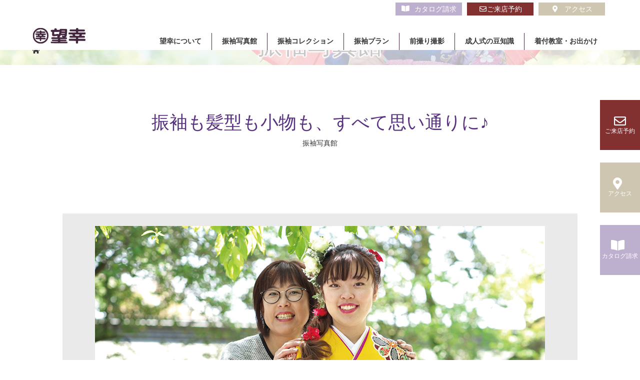

--- FILE ---
content_type: text/html; charset=UTF-8
request_url: https://mochikou.com/gallery/gallery-3703/
body_size: 12566
content:
<!DOCTYPE html>
<html class="pc" lang="ja">
<head>
<meta charset="UTF-8">
<meta name="description" content="静岡県富士宮市の振袖・着物専門店「望幸」です。成人式の振袖、振袖レンタル、ママ振袖など振袖のご準備から前撮り、成人式当日、そしてアフターフォローまでお嬢様、ご家族様のサポートをさせていただきます。">
<meta name="viewport" content="width=device-width">
<title>振袖も髪型も小物も、すべて思い通りに♪ | 静岡県富士宮市の振袖・着物専門店｜望幸</title>
<!--[if lt IE 9]>
<script src="https://mochikou.com/wp/wp-content/themes/story_tcd041/js/html5.js"></script>
<![endif]-->
<link rel="shortcut icon" href="http://mochikou.com/wp/wp-content/uploads/tcd-w/favicon2.ico">
<meta name='robots' content='max-image-preview:large' />
	<style>img:is([sizes="auto" i], [sizes^="auto," i]) { contain-intrinsic-size: 3000px 1500px }</style>
	
<!-- Google Tag Manager for WordPress by gtm4wp.com -->
<script data-cfasync="false" data-pagespeed-no-defer>
	var gtm4wp_datalayer_name = "dataLayer";
	var dataLayer = dataLayer || [];
</script>
<!-- End Google Tag Manager for WordPress by gtm4wp.com --><script type="text/javascript">
/* <![CDATA[ */
window._wpemojiSettings = {"baseUrl":"https:\/\/s.w.org\/images\/core\/emoji\/16.0.1\/72x72\/","ext":".png","svgUrl":"https:\/\/s.w.org\/images\/core\/emoji\/16.0.1\/svg\/","svgExt":".svg","source":{"concatemoji":"https:\/\/mochikou.com\/wp\/wp-includes\/js\/wp-emoji-release.min.js?ver=6.8.3"}};
/*! This file is auto-generated */
!function(s,n){var o,i,e;function c(e){try{var t={supportTests:e,timestamp:(new Date).valueOf()};sessionStorage.setItem(o,JSON.stringify(t))}catch(e){}}function p(e,t,n){e.clearRect(0,0,e.canvas.width,e.canvas.height),e.fillText(t,0,0);var t=new Uint32Array(e.getImageData(0,0,e.canvas.width,e.canvas.height).data),a=(e.clearRect(0,0,e.canvas.width,e.canvas.height),e.fillText(n,0,0),new Uint32Array(e.getImageData(0,0,e.canvas.width,e.canvas.height).data));return t.every(function(e,t){return e===a[t]})}function u(e,t){e.clearRect(0,0,e.canvas.width,e.canvas.height),e.fillText(t,0,0);for(var n=e.getImageData(16,16,1,1),a=0;a<n.data.length;a++)if(0!==n.data[a])return!1;return!0}function f(e,t,n,a){switch(t){case"flag":return n(e,"\ud83c\udff3\ufe0f\u200d\u26a7\ufe0f","\ud83c\udff3\ufe0f\u200b\u26a7\ufe0f")?!1:!n(e,"\ud83c\udde8\ud83c\uddf6","\ud83c\udde8\u200b\ud83c\uddf6")&&!n(e,"\ud83c\udff4\udb40\udc67\udb40\udc62\udb40\udc65\udb40\udc6e\udb40\udc67\udb40\udc7f","\ud83c\udff4\u200b\udb40\udc67\u200b\udb40\udc62\u200b\udb40\udc65\u200b\udb40\udc6e\u200b\udb40\udc67\u200b\udb40\udc7f");case"emoji":return!a(e,"\ud83e\udedf")}return!1}function g(e,t,n,a){var r="undefined"!=typeof WorkerGlobalScope&&self instanceof WorkerGlobalScope?new OffscreenCanvas(300,150):s.createElement("canvas"),o=r.getContext("2d",{willReadFrequently:!0}),i=(o.textBaseline="top",o.font="600 32px Arial",{});return e.forEach(function(e){i[e]=t(o,e,n,a)}),i}function t(e){var t=s.createElement("script");t.src=e,t.defer=!0,s.head.appendChild(t)}"undefined"!=typeof Promise&&(o="wpEmojiSettingsSupports",i=["flag","emoji"],n.supports={everything:!0,everythingExceptFlag:!0},e=new Promise(function(e){s.addEventListener("DOMContentLoaded",e,{once:!0})}),new Promise(function(t){var n=function(){try{var e=JSON.parse(sessionStorage.getItem(o));if("object"==typeof e&&"number"==typeof e.timestamp&&(new Date).valueOf()<e.timestamp+604800&&"object"==typeof e.supportTests)return e.supportTests}catch(e){}return null}();if(!n){if("undefined"!=typeof Worker&&"undefined"!=typeof OffscreenCanvas&&"undefined"!=typeof URL&&URL.createObjectURL&&"undefined"!=typeof Blob)try{var e="postMessage("+g.toString()+"("+[JSON.stringify(i),f.toString(),p.toString(),u.toString()].join(",")+"));",a=new Blob([e],{type:"text/javascript"}),r=new Worker(URL.createObjectURL(a),{name:"wpTestEmojiSupports"});return void(r.onmessage=function(e){c(n=e.data),r.terminate(),t(n)})}catch(e){}c(n=g(i,f,p,u))}t(n)}).then(function(e){for(var t in e)n.supports[t]=e[t],n.supports.everything=n.supports.everything&&n.supports[t],"flag"!==t&&(n.supports.everythingExceptFlag=n.supports.everythingExceptFlag&&n.supports[t]);n.supports.everythingExceptFlag=n.supports.everythingExceptFlag&&!n.supports.flag,n.DOMReady=!1,n.readyCallback=function(){n.DOMReady=!0}}).then(function(){return e}).then(function(){var e;n.supports.everything||(n.readyCallback(),(e=n.source||{}).concatemoji?t(e.concatemoji):e.wpemoji&&e.twemoji&&(t(e.twemoji),t(e.wpemoji)))}))}((window,document),window._wpemojiSettings);
/* ]]> */
</script>
<style id='wp-emoji-styles-inline-css' type='text/css'>

	img.wp-smiley, img.emoji {
		display: inline !important;
		border: none !important;
		box-shadow: none !important;
		height: 1em !important;
		width: 1em !important;
		margin: 0 0.07em !important;
		vertical-align: -0.1em !important;
		background: none !important;
		padding: 0 !important;
	}
</style>
<link rel='stylesheet' id='wp-block-library-css' href='https://mochikou.com/wp/wp-includes/css/dist/block-library/style.min.css?ver=6.8.3' type='text/css' media='all' />
<style id='classic-theme-styles-inline-css' type='text/css'>
/*! This file is auto-generated */
.wp-block-button__link{color:#fff;background-color:#32373c;border-radius:9999px;box-shadow:none;text-decoration:none;padding:calc(.667em + 2px) calc(1.333em + 2px);font-size:1.125em}.wp-block-file__button{background:#32373c;color:#fff;text-decoration:none}
</style>
<style id='global-styles-inline-css' type='text/css'>
:root{--wp--preset--aspect-ratio--square: 1;--wp--preset--aspect-ratio--4-3: 4/3;--wp--preset--aspect-ratio--3-4: 3/4;--wp--preset--aspect-ratio--3-2: 3/2;--wp--preset--aspect-ratio--2-3: 2/3;--wp--preset--aspect-ratio--16-9: 16/9;--wp--preset--aspect-ratio--9-16: 9/16;--wp--preset--color--black: #000000;--wp--preset--color--cyan-bluish-gray: #abb8c3;--wp--preset--color--white: #ffffff;--wp--preset--color--pale-pink: #f78da7;--wp--preset--color--vivid-red: #cf2e2e;--wp--preset--color--luminous-vivid-orange: #ff6900;--wp--preset--color--luminous-vivid-amber: #fcb900;--wp--preset--color--light-green-cyan: #7bdcb5;--wp--preset--color--vivid-green-cyan: #00d084;--wp--preset--color--pale-cyan-blue: #8ed1fc;--wp--preset--color--vivid-cyan-blue: #0693e3;--wp--preset--color--vivid-purple: #9b51e0;--wp--preset--gradient--vivid-cyan-blue-to-vivid-purple: linear-gradient(135deg,rgba(6,147,227,1) 0%,rgb(155,81,224) 100%);--wp--preset--gradient--light-green-cyan-to-vivid-green-cyan: linear-gradient(135deg,rgb(122,220,180) 0%,rgb(0,208,130) 100%);--wp--preset--gradient--luminous-vivid-amber-to-luminous-vivid-orange: linear-gradient(135deg,rgba(252,185,0,1) 0%,rgba(255,105,0,1) 100%);--wp--preset--gradient--luminous-vivid-orange-to-vivid-red: linear-gradient(135deg,rgba(255,105,0,1) 0%,rgb(207,46,46) 100%);--wp--preset--gradient--very-light-gray-to-cyan-bluish-gray: linear-gradient(135deg,rgb(238,238,238) 0%,rgb(169,184,195) 100%);--wp--preset--gradient--cool-to-warm-spectrum: linear-gradient(135deg,rgb(74,234,220) 0%,rgb(151,120,209) 20%,rgb(207,42,186) 40%,rgb(238,44,130) 60%,rgb(251,105,98) 80%,rgb(254,248,76) 100%);--wp--preset--gradient--blush-light-purple: linear-gradient(135deg,rgb(255,206,236) 0%,rgb(152,150,240) 100%);--wp--preset--gradient--blush-bordeaux: linear-gradient(135deg,rgb(254,205,165) 0%,rgb(254,45,45) 50%,rgb(107,0,62) 100%);--wp--preset--gradient--luminous-dusk: linear-gradient(135deg,rgb(255,203,112) 0%,rgb(199,81,192) 50%,rgb(65,88,208) 100%);--wp--preset--gradient--pale-ocean: linear-gradient(135deg,rgb(255,245,203) 0%,rgb(182,227,212) 50%,rgb(51,167,181) 100%);--wp--preset--gradient--electric-grass: linear-gradient(135deg,rgb(202,248,128) 0%,rgb(113,206,126) 100%);--wp--preset--gradient--midnight: linear-gradient(135deg,rgb(2,3,129) 0%,rgb(40,116,252) 100%);--wp--preset--font-size--small: 13px;--wp--preset--font-size--medium: 20px;--wp--preset--font-size--large: 36px;--wp--preset--font-size--x-large: 42px;--wp--preset--spacing--20: 0.44rem;--wp--preset--spacing--30: 0.67rem;--wp--preset--spacing--40: 1rem;--wp--preset--spacing--50: 1.5rem;--wp--preset--spacing--60: 2.25rem;--wp--preset--spacing--70: 3.38rem;--wp--preset--spacing--80: 5.06rem;--wp--preset--shadow--natural: 6px 6px 9px rgba(0, 0, 0, 0.2);--wp--preset--shadow--deep: 12px 12px 50px rgba(0, 0, 0, 0.4);--wp--preset--shadow--sharp: 6px 6px 0px rgba(0, 0, 0, 0.2);--wp--preset--shadow--outlined: 6px 6px 0px -3px rgba(255, 255, 255, 1), 6px 6px rgba(0, 0, 0, 1);--wp--preset--shadow--crisp: 6px 6px 0px rgba(0, 0, 0, 1);}:where(.is-layout-flex){gap: 0.5em;}:where(.is-layout-grid){gap: 0.5em;}body .is-layout-flex{display: flex;}.is-layout-flex{flex-wrap: wrap;align-items: center;}.is-layout-flex > :is(*, div){margin: 0;}body .is-layout-grid{display: grid;}.is-layout-grid > :is(*, div){margin: 0;}:where(.wp-block-columns.is-layout-flex){gap: 2em;}:where(.wp-block-columns.is-layout-grid){gap: 2em;}:where(.wp-block-post-template.is-layout-flex){gap: 1.25em;}:where(.wp-block-post-template.is-layout-grid){gap: 1.25em;}.has-black-color{color: var(--wp--preset--color--black) !important;}.has-cyan-bluish-gray-color{color: var(--wp--preset--color--cyan-bluish-gray) !important;}.has-white-color{color: var(--wp--preset--color--white) !important;}.has-pale-pink-color{color: var(--wp--preset--color--pale-pink) !important;}.has-vivid-red-color{color: var(--wp--preset--color--vivid-red) !important;}.has-luminous-vivid-orange-color{color: var(--wp--preset--color--luminous-vivid-orange) !important;}.has-luminous-vivid-amber-color{color: var(--wp--preset--color--luminous-vivid-amber) !important;}.has-light-green-cyan-color{color: var(--wp--preset--color--light-green-cyan) !important;}.has-vivid-green-cyan-color{color: var(--wp--preset--color--vivid-green-cyan) !important;}.has-pale-cyan-blue-color{color: var(--wp--preset--color--pale-cyan-blue) !important;}.has-vivid-cyan-blue-color{color: var(--wp--preset--color--vivid-cyan-blue) !important;}.has-vivid-purple-color{color: var(--wp--preset--color--vivid-purple) !important;}.has-black-background-color{background-color: var(--wp--preset--color--black) !important;}.has-cyan-bluish-gray-background-color{background-color: var(--wp--preset--color--cyan-bluish-gray) !important;}.has-white-background-color{background-color: var(--wp--preset--color--white) !important;}.has-pale-pink-background-color{background-color: var(--wp--preset--color--pale-pink) !important;}.has-vivid-red-background-color{background-color: var(--wp--preset--color--vivid-red) !important;}.has-luminous-vivid-orange-background-color{background-color: var(--wp--preset--color--luminous-vivid-orange) !important;}.has-luminous-vivid-amber-background-color{background-color: var(--wp--preset--color--luminous-vivid-amber) !important;}.has-light-green-cyan-background-color{background-color: var(--wp--preset--color--light-green-cyan) !important;}.has-vivid-green-cyan-background-color{background-color: var(--wp--preset--color--vivid-green-cyan) !important;}.has-pale-cyan-blue-background-color{background-color: var(--wp--preset--color--pale-cyan-blue) !important;}.has-vivid-cyan-blue-background-color{background-color: var(--wp--preset--color--vivid-cyan-blue) !important;}.has-vivid-purple-background-color{background-color: var(--wp--preset--color--vivid-purple) !important;}.has-black-border-color{border-color: var(--wp--preset--color--black) !important;}.has-cyan-bluish-gray-border-color{border-color: var(--wp--preset--color--cyan-bluish-gray) !important;}.has-white-border-color{border-color: var(--wp--preset--color--white) !important;}.has-pale-pink-border-color{border-color: var(--wp--preset--color--pale-pink) !important;}.has-vivid-red-border-color{border-color: var(--wp--preset--color--vivid-red) !important;}.has-luminous-vivid-orange-border-color{border-color: var(--wp--preset--color--luminous-vivid-orange) !important;}.has-luminous-vivid-amber-border-color{border-color: var(--wp--preset--color--luminous-vivid-amber) !important;}.has-light-green-cyan-border-color{border-color: var(--wp--preset--color--light-green-cyan) !important;}.has-vivid-green-cyan-border-color{border-color: var(--wp--preset--color--vivid-green-cyan) !important;}.has-pale-cyan-blue-border-color{border-color: var(--wp--preset--color--pale-cyan-blue) !important;}.has-vivid-cyan-blue-border-color{border-color: var(--wp--preset--color--vivid-cyan-blue) !important;}.has-vivid-purple-border-color{border-color: var(--wp--preset--color--vivid-purple) !important;}.has-vivid-cyan-blue-to-vivid-purple-gradient-background{background: var(--wp--preset--gradient--vivid-cyan-blue-to-vivid-purple) !important;}.has-light-green-cyan-to-vivid-green-cyan-gradient-background{background: var(--wp--preset--gradient--light-green-cyan-to-vivid-green-cyan) !important;}.has-luminous-vivid-amber-to-luminous-vivid-orange-gradient-background{background: var(--wp--preset--gradient--luminous-vivid-amber-to-luminous-vivid-orange) !important;}.has-luminous-vivid-orange-to-vivid-red-gradient-background{background: var(--wp--preset--gradient--luminous-vivid-orange-to-vivid-red) !important;}.has-very-light-gray-to-cyan-bluish-gray-gradient-background{background: var(--wp--preset--gradient--very-light-gray-to-cyan-bluish-gray) !important;}.has-cool-to-warm-spectrum-gradient-background{background: var(--wp--preset--gradient--cool-to-warm-spectrum) !important;}.has-blush-light-purple-gradient-background{background: var(--wp--preset--gradient--blush-light-purple) !important;}.has-blush-bordeaux-gradient-background{background: var(--wp--preset--gradient--blush-bordeaux) !important;}.has-luminous-dusk-gradient-background{background: var(--wp--preset--gradient--luminous-dusk) !important;}.has-pale-ocean-gradient-background{background: var(--wp--preset--gradient--pale-ocean) !important;}.has-electric-grass-gradient-background{background: var(--wp--preset--gradient--electric-grass) !important;}.has-midnight-gradient-background{background: var(--wp--preset--gradient--midnight) !important;}.has-small-font-size{font-size: var(--wp--preset--font-size--small) !important;}.has-medium-font-size{font-size: var(--wp--preset--font-size--medium) !important;}.has-large-font-size{font-size: var(--wp--preset--font-size--large) !important;}.has-x-large-font-size{font-size: var(--wp--preset--font-size--x-large) !important;}
:where(.wp-block-post-template.is-layout-flex){gap: 1.25em;}:where(.wp-block-post-template.is-layout-grid){gap: 1.25em;}
:where(.wp-block-columns.is-layout-flex){gap: 2em;}:where(.wp-block-columns.is-layout-grid){gap: 2em;}
:root :where(.wp-block-pullquote){font-size: 1.5em;line-height: 1.6;}
</style>
<link rel='stylesheet' id='parent-style-css' href='https://mochikou.com/wp/wp-content/themes/story_tcd041/style.css?ver=6.8.3' type='text/css' media='all' />
<link rel='stylesheet' id='child-style-css' href='https://mochikou.com/wp/wp-content/themes/story_tcd041-child/style.css?ver=6.8.3' type='text/css' media='all' />
<link rel='stylesheet' id='story-slick-css' href='https://mochikou.com/wp/wp-content/themes/story_tcd041/css/slick.css?ver=6.8.3' type='text/css' media='all' />
<link rel='stylesheet' id='story-slick-theme-css' href='https://mochikou.com/wp/wp-content/themes/story_tcd041/css/slick-theme.css?ver=6.8.3' type='text/css' media='all' />
<link rel='stylesheet' id='story-style-css' href='https://mochikou.com/wp/wp-content/themes/story_tcd041-child/style.css?ver=1.5.3' type='text/css' media='all' />
<link rel='stylesheet' id='story-responsive-css' href='https://mochikou.com/wp/wp-content/themes/story_tcd041/responsive.css?ver=1.5.3' type='text/css' media='all' />
<link rel='stylesheet' id='story-footer-bar-css' href='https://mochikou.com/wp/wp-content/themes/story_tcd041/css/footer-bar.css?ver=1.5.3' type='text/css' media='all' />
<link rel='stylesheet' id='mts_simple_booking_front_css-css' href='https://mochikou.com/wp/wp-content/plugins/mts-simple-booking-c/css/mtssb-front.css?ver=6.8.3' type='text/css' media='all' />
<script type="text/javascript" src="https://mochikou.com/wp/wp-includes/js/jquery/jquery.min.js?ver=3.7.1" id="jquery-core-js"></script>
<script type="text/javascript" src="https://mochikou.com/wp/wp-includes/js/jquery/jquery-migrate.min.js?ver=3.4.1" id="jquery-migrate-js"></script>
<script type="text/javascript" src="https://mochikou.com/wp/wp-content/themes/story_tcd041/js/slick.min.js?ver=1.5.3" id="story-slick-js"></script>
<script type="text/javascript" src="https://mochikou.com/wp/wp-content/themes/story_tcd041/js/functions.js?ver=1.5.3" id="story-script-js"></script>
<script type="text/javascript" src="https://mochikou.com/wp/wp-content/themes/story_tcd041/js/responsive.js?ver=1.5.3" id="story-responsive-js"></script>
<link rel="https://api.w.org/" href="https://mochikou.com/wp-json/" /><link rel="EditURI" type="application/rsd+xml" title="RSD" href="https://mochikou.com/wp/xmlrpc.php?rsd" />
<meta name="generator" content="WordPress 6.8.3" />
<link rel="canonical" href="https://mochikou.com/gallery/gallery-3703/" />
<link rel='shortlink' href='https://mochikou.com/?p=3703' />
<link rel="alternate" title="oEmbed (JSON)" type="application/json+oembed" href="https://mochikou.com/wp-json/oembed/1.0/embed?url=https%3A%2F%2Fmochikou.com%2Fgallery%2Fgallery-3703%2F" />
<link rel="alternate" title="oEmbed (XML)" type="text/xml+oembed" href="https://mochikou.com/wp-json/oembed/1.0/embed?url=https%3A%2F%2Fmochikou.com%2Fgallery%2Fgallery-3703%2F&#038;format=xml" />
    
    <script type="text/javascript">
        var ajaxurl = 'https://mochikou.com/wp/wp-admin/admin-ajax.php';
    </script>

<!-- Google Tag Manager for WordPress by gtm4wp.com -->
<!-- GTM Container placement set to off -->
<script data-cfasync="false" data-pagespeed-no-defer type="text/javascript">
	var dataLayer_content = {"pagePostType":"gallery","pagePostType2":"single-gallery","pagePostAuthor":"望幸"};
	dataLayer.push( dataLayer_content );
</script>
<script data-cfasync="false" data-pagespeed-no-defer type="text/javascript">
	console.warn && console.warn("[GTM4WP] Google Tag Manager container code placement set to OFF !!!");
	console.warn && console.warn("[GTM4WP] Data layer codes are active but GTM container must be loaded using custom coding !!!");
</script>
<!-- End Google Tag Manager for WordPress by gtm4wp.com --><style type="text/css">

</style>
<link rel="icon" href="https://mochikou.com/wp/wp-content/uploads/2021/09/cropped-logo-32x32.png" sizes="32x32" />
<link rel="icon" href="https://mochikou.com/wp/wp-content/uploads/2021/09/cropped-logo-192x192.png" sizes="192x192" />
<link rel="apple-touch-icon" href="https://mochikou.com/wp/wp-content/uploads/2021/09/cropped-logo-180x180.png" />
<meta name="msapplication-TileImage" content="https://mochikou.com/wp/wp-content/uploads/2021/09/cropped-logo-270x270.png" />
		<style type="text/css" id="wp-custom-css">
			.pcnone {display:none;}
@media only screen and (max-width: 751px){
.pcnone {display:block;}
.spnone {display:none;}
}
div.mw_wp_form input.hasDatepicker, div.mw_wp_form input.w50 {
    width: 25%;
}
.fade02{
	margin-bottom:30px;
}
.top-mid-banner{
	display:flex;
	justify-content:space-between;
	margin-bottom:50px;
}
.tmb{
	flex-basis:25%;
	text-align:center;
	margin:0 10px;
}
.top-mid-banner .banner{
display:inline-block;
width:100%;
border: 1px solid gray;
text-align: center;
line-height: 45px;
margin-bottom:10px;
}
.top-mid-banner .banner:hover{
	border:1px solid #ac94c4;
	background-color:#ac94c4;
	color:#fff;
}
.top-mid-banner .bn_img img{
	width:100%;
	height:auto;
}
.top-mid-banner .bn_img:hover{
	opacity:50%;
}
.top-mid-banner p{
	font-size:85%;
	text-align:center;
}
.footer-content{
	margin-bottom:40px;
}
.ft0625{
	margin-bottom:20px;
}
.ft0625 p{
	text-align:center !important;
}
.ft0625 p .purple{
	color:#58317f;
	font-weight:bold;
	font-size:120%;
}
.ft0625 a{
	display:block;
	text-align:center;
}
.ft0625 .tel {
	display:inline;
	font-size:140%;
}

.ft-button{
	display:flex;
	justify-content:center;
}
.ft-button a{
	display:block;
	margin:20px;
	text-align:center !important;
	width:235px;
	height:35px;
	line-height:35px;
	border-radius:10px;
	color:#fff;
}
.ft-button a:first-child{
	background-color:#E09D1F;
}
.ft-button a:last-child{
	background-color:#58337F;
}
.ft-button a:hover{
	opacity:0.7;
}

@media only screen and (max-width: 751px){
.top-mid-banner{
 width: 100%;
justify-content:space-around;
flex-wrap: wrap;
padding: 0;
margin: 20px 0 40px 0;
}
	.tmb{
	flex-basis:46%;
	text-align:center;
	margin:0 5px 10px 5px;
	font-size:90%;
}
	.ft-button p{
		font-size:12px;
	}
	.ft-button a{
		margin:20px 10px;
		width:170px;
		font-size:12px;
}
	.sp_br{
		display:block;
	}
}
.t_icn li{
	width:113px;
}
#t_icn01{
background: #BDB0CE;
}

#t_icn03 {
background:#CEC6B0;
}
#t_icn02 {
background:#833030;
}
@media only screen and (max-width: 1200px){
#t_icn01,#t_icn03 {
width:33%;border-left:1px solid white;
}
}

@media only screen and (max-width: 1200px){
.s_bnr ul li {
	line-height: 40px;
}
.fa-2x {
    font-size: 1em !important;
}
}
.button_yoyaku {
	display:none;
}
@media only screen and (max-width: 751px){
.button_yoyaku {
	display:block;
	text-align:center;
	background:#BDB0CE;
	padding:10px;
}
.button_yoyaku a{
	text-align:center;
	background:#BB1728 !important;
	width:80%;
	margin:0px auto;
	border-radius:8px;
}
	.global-nav > ul > li.button_yoyaku  > a:before {
		content:none;
	}
}
.footer {
	border-top:1px solid #ccc;
	padding-top:20px;
	margin-top:0 !important;
}

/*トップページ ご来場予約バナー*/
@media (min-width: 768px) {
._pc {
	margin-bottom: 40px;
}
}
@media (max-width: 767px){ 
._sp {
	width: 100%;
	height: auto;
	margin-bottom: 40px;
}
}
.main .content02{
	background-color: #DDB6B6;
}
.main .content03{
	background-color: #DDB6B6;
}
.ft-button a:first-child{
	background-color: #833030;
}
.ft-button a:last-child{
	background-color: #BDB0CE;
}
.footer .footer-nav-wrapper:before{
	background-color: rgba(175, 195, 206, 0.8);
}
.f_btn a {
    position: relative;
    display: flex;
    justify-content: space-around;  
	max-width: 250px;
    align-items: center;
    margin: 60px 0;
    padding: 10px 5px;
    color: #373636;
    transition: 0.3s ease-in-out;
    font-weight: 500;
    font-size: 12px;
    border: 1px solid #373636;
	line-height:1.4;
}

@media (max-width: 767px){
	.f_btn a {
    font-size: 10px;
	}
}
.f_btn a:after {
    content: '';
    width: 5px;
    height: 5px;
    border-top: 3px solid #373636;
    border-right: 3px solid #373636;
    transform: rotate(45deg) translateY(-50%);
    position: absolute;
    top: 50%;
    right: 10px;
    border-radius: 1px;
    transition: 0.3s ease-in-out;
}

.pagination {
	width:100%;
}
.pagination ul {
	max-width:300px;
	margin:30px auto;
	text-align:center;
	display:flex;
	justify-content:space-between;
}
.pagination ul li a,.pagination ul li span {
	display:block;
	padding:10px;
	background:white;
}
.pagination ul li a:hover {
	cursor:pointer;
	background:gray;
}
.pagination ul li span{
	background:gray;
	color:white;
}
.pagination ul li .dots{
	background:none;
	color:gray;
}
.main.luxury_collection-area,.term-luxury_collection .main {
	background:black;
	padding:50px 0;
}
.main.luxury_collection-area .gallery02 .gallery02-item,.main.luxury_collection-area .archive-gallery,.term-luxury_collection .main .gallery02 .gallery02-item,.term-luxury_collection .main .archive-gallery {
	background:none;
}
.luxury_collection-area .post-header,.luxury_collection-area .nav-links02,.term-luxury_collection .main .post-header,.term-luxury_collection .main .nav-links02 {
	margin:0;
}
.luxury_collection-area .article05,.term-luxury_collection .main .article05 {
	background:#4d4d4d;
	border:2px solid #4d4d4d;
}
.home .luxury_collection-area,.home .luxury_collection-area .article03{
	background:#4d4d4d;
	padding:10px 0;
}
.luxury_collection-area div.post-header h2,.luxury_collection-area div.post-header h1,
.term-luxury_collection .main div.post-header h2,.term-luxury_collection .main div.post-header h1,.home .luxury_collection-area h2{
	color:#DE9C21;
}
.home .luxury_collection-area .button a,.luxury_collection-area .article05-content span.article05-category-item,.term-luxury_collection .main .article05-content span.article05-category-item {
	background:linear-gradient(to bottom, #e2f230 0%,#d6c428 100%,#d6c428 100%,#a39e58 100%);
	border-radius:0;
	color:black;
}
.luxury_collection-area .post-category a,.term-luxury_collection .main .post-category a{color:#DE9C21;}
.signage .signage-content .signage-title {
text-shadow: 0 0 3px #fff, 0 0 3px #fff, 0 0 3px #fff, 0 0 3px #fff, 0 0 3px #fff, 0 0 3px #fff, 0 0 3px #fff, 0 0 3px #fff, 0 0 3px #fff, 0 0 3px #fff, 0 0 3px #fff, 0 0 3px #fff, 0 0 3px #fff, 0 0 3px #fff, 0 0 3px #fff, 0 0 3px #fff !important;
    color: #444 !important;
}
.luxury_collection-area p,.luxury_collection-area a,.term-luxury_collection .main p{
	color:white;
}
.luxury_collection-area .lead,.term-luxury_collection .main .lead{
	padding:3%;
}
body.single-gallery div.content03,
body.single-gallery div.content04 {
	background:none;
}
.article05-category-item.pink {
	background:pink !important;
}
.article05-category-item.pink:hover {
	color:pink !important;
	background:white !important;
}
.article05-category-item.yellow {
	background:#e9d20a !important;
}
.article05-category-item.yellow:hover {
	color:#e9d20a !important;
	background:white !important;
}
.article05-category-item.black {
	background:black !important;
}
.article05-category-item.black:hover {
	color:black !important;
	background:white !important;
}
.article05-category-item.brown {
	background:brown !important;
}
.article05-category-item.brown:hover {
	color:brown !important;
	background:white !important;
}
.article05-category-item.orange {
	background:orange !important;
}
.article05-category-item.orange:hover {
	color:orange !important;
	background:white !important;
}
.article05-category-item.navy {
	background:navy !important;
}
.article05-category-item.navy:hover {
	color:navy !important;
	background:white !important;
}
.article05-category-item.purple {
	background:purple !important;
}
.article05-category-item.purple:hover {
	color:purple !important;
	background:white !important;
}
.article05-category-item.green {
	background:green !important;
}
.article05-category-item.green:hover {
	color:green !important;
	background:white !important;
}
.article05-category-item.red {
	background:red !important;
}
.article05-category-item.red:hover {
	color:red !important;
	background:white !important;
}
.article05-category-item.blue {
	background:#2196f3 !important;
}
.article05-category-item.blue:hover {
	color:#2196f3 !important;
	background:white !important;
}
.article05-category-item.white {
	background:white !important;
	color:#ccc !important;
}
.article05-category-item.white:hover {
	color:white !important;
	background:#ccc !important;
}
.term-photo .article05-thumbnail img {
	height:250px;
	object-fit: cover;
	object-position: 50% 30%;
}
.luxury_bnr {
	padding:10px;
	margin:30px auto;
	background: linear-gradient(to bottom, #e2f230 0%, #d6c428 100%, #d6c428 100%, #a39e58 100%);
    border: black solid 3px;
	border-radius:8px;
    color: black;
	max-width:300px;
}
.luxury_bnr:hover{
	background: white;
}		</style>
		<style>
.content02-button:hover, .button a:hover, .global-nav .sub-menu a:hover, .content02-button:hover, .footer-bar01, .copyright, .nav-links02-previous a, .nav-links02-next a, .pagetop a, #submit_comment:hover, .page-links a:hover, .page-links > span, .pw_form input[type="submit"]:hover, .post-password-form input[type="submit"]:hover { 
	background: #DE9C21; 
}
.pb_slider .slick-prev:active, .pb_slider .slick-prev:focus, .pb_slider .slick-prev:hover {
	background: #DE9C21 url(https://mochikou.com/wp/wp-content/themes/story_tcd041/pagebuilder/assets/img/slider_arrow1.png) no-repeat 23px; 
}
.pb_slider .slick-next:active, .pb_slider .slick-next:focus, .pb_slider .slick-next:hover {
	background: #DE9C21 url(https://mochikou.com/wp/wp-content/themes/story_tcd041/pagebuilder/assets/img/slider_arrow2.png) no-repeat 25px 23px; 
}
#comment_textarea textarea:focus, #guest_info input:focus, #comment_textarea textarea:focus { 
	border: 1px solid #DE9C21; 
}
.archive-title, .article01-title a, .article02-title a, .article03-title, .article03-category-item:hover, .article05-category-item:hover, .article04-title, .article05-title, .article06-title, .article06-category-item:hover, .column-layout01-title, .column-layout01-title, .column-layout02-title, .column-layout03-title, .column-layout04-title, .column-layout05-title, .column-layout02-title, .column-layout03-title, .column-layout04-title, .column-layout05-title, .content01-title, .content02-button, .content03-title, .content04-title, .footer-gallery-title, .footer-voice-title, .global-nav a:hover,  .global-nav .current-menu-item > a, .headline-primary, .nav-links01-previous a:hover, .nav-links01-next a:hover, .post-title, .styled-post-list1-title:hover, .top-slider-content-inner:after, .breadcrumb a:hover, .article07-title, .post-category a:hover, .post-meta-box a:hover, .post-content a, .color_headline {
color: #DE9C21;
}
.content02, .gallery01 .slick-arrow:hover, .voice01 .slick-arrow:hover, .global-nav .sub-menu a, .headline-bar, .nav-links02-next a:hover, .nav-links02-previous a:hover, .pagetop a:hover, .top-slider-nav li.active a, .top-slider-nav li:hover a {
background: #BDB0CE;
}
.social-nav-item a:hover:before {
color: #BDB0CE;
}
.article01-title a:hover, .article02-title a:hover, .article03 a:hover .article03-title, .article04 a:hover .article04-title, .article07 a:hover .article07-title, .post-content a:hover, .headline-link:hover {
	color: #FCF3E4;
}
@media only screen and (max-width: 991px) {
	.copyright {
		background: #DE9C21;
	}
}
@media only screen and (max-width: 1200px) {
	.global-nav a, .global-nav a:hover {
		background: #BDB0CE;
	}
	.global-nav .sub-menu a {
		background: #DE9C21;
	}
}
.headline-font-type {
font-family: "Times New Roman", "游明朝", "Yu Mincho", "游明朝体", "YuMincho", "ヒラギノ明朝 Pro W3", "Hiragino Mincho Pro", "HiraMinProN-W3", "HGS明朝E", "ＭＳ Ｐ明朝", "MS PMincho", serif; font-weight: 500;
}
a:hover .thumbnail01 img, .thumbnail01 img:hover {
	-moz-transform: scale(1.2); -ms-transform: scale(1.2); -o-transform: scale(1.2); -webkit-transform: scale(1.2); transform: scale(1.2); }
.global-nav > ul > li > a {
color: #373636;
}
    @media only screen and (max-width: 1200px) {
    .global-nav .current-menu-item > a, .global-nav a:hover, .global-nav > ul > li > a {
        color: #FFF;
    }
    }

.article06 a:hover:before {
background: rgba(255, 255, 255, 0.9);
}
.footer-nav-wrapper:before {
background-color: rgba(252, 243, 228, 0.8);
}
.content02-item .content02-button:hover {
background: #FFF;
}

.content02-item .content02-button:hover {
color:#e54e50; 
}

.content01-title {
color:#58317f;
}

@media only screen and (max-width: 1200px){
.global-nav a {
    height: 20px;
}
}

.add_topbanner{
	position: absolute;
	right: 10%;
	bottom: 5%;
	width: 20%;
}
.add_topbanner img{
	max-width: 100%;
	border: 1px solid #EEE;
}
@media only screen and (max-width: 751px){
.add_topbanner{
	display: block;
	position: inherit;
	width: 80%;
	margin: 0 auto;
	right: 0;
	bottom: 0;
	padding: 20px 0 0;
}
}
</style>
<link rel="stylesheet" href="https://use.fontawesome.com/releases/v5.0.13/css/all.css" integrity="sha384-DNOHZ68U8hZfKXOrtjWvjxusGo9WQnrNx2sqG0tfsghAvtVlRW3tvkXWZh58N9jp" crossorigin="anonymous">
<!-- Global site tag (gtag.js) - Google Analytics -->
<script async src="https://www.googletagmanager.com/gtag/js?id=UA-795811-18"></script>
<script>
  window.dataLayer = window.dataLayer || [];
  function gtag(){dataLayer.push(arguments);}
  gtag('js', new Date());

  gtag('config', 'UA-795811-18');
</script>
<!-- Google Tag Manager RZ20250730 -->
<script>(function(w,d,s,l,i){w[l]=w[l]||[];w[l].push({'gtm.start':
new Date().getTime(),event:'gtm.js'});var f=d.getElementsByTagName(s)[0],
j=d.createElement(s),dl=l!='dataLayer'?'&l='+l:'';j.async=true;j.src=
'https://www.googletagmanager.com/gtm.js?id='+i+dl;f.parentNode.insertBefore(j,f);
})(window,document,'script','dataLayer','GTM-WL92K625');</script>
<!-- End Google Tag Manager -->
 <script type="text/javascript">
    (function(c,l,a,r,i,t,y){
        c[a]=c[a]||function(){(c[a].q=c[a].q||[]).push(arguments)};
        t=l.createElement(r);t.async=1;t.src="https://www.clarity.ms/tag/"+i;
        y=l.getElementsByTagName(r)[0];y.parentNode.insertBefore(t,y);
    })(window, document, "clarity", "script", "sx5jyygoi2");
</script>
</head>
<body class="wp-singular gallery-template-default single single-gallery postid-3703 wp-theme-story_tcd041 wp-child-theme-story_tcd041-child metaslider-plugin font-type1">
<!-- Google Tag Manager (noscript) RZ20250730 -->
<noscript><iframe src="https://www.googletagmanager.com/ns.html?id=GTM-WL92K625"
height="0" width="0" style="display:none;visibility:hidden"></iframe></noscript>
<!-- End Google Tag Manager (noscript) -->
<header class="header">
	<div class="header-bar " style="background-color: #FFFFFF; color: #373636;">
		<div class="header-bar-inner inner">
			<div class="logo logo-image"><a href="https://mochikou.com/" data-label="静岡県富士宮市の振袖・着物専門店｜望幸"><img class="h_logo" src="https://mochikou.com/wp/wp-content/uploads/2019/03/logo.png" alt="静岡県富士宮市の振袖・着物専門店｜望幸"></a></div>

<!-- 子テーマ追記 開始 -->
			<ul class="t_icn">
			<li id="t_icn01"><a href="https://mochikou.com/catalog/"><i class="fas fa-book-open fa-fw"></i>カタログ請求</a></li>
			<li id="t_icn02"><a href="https://mochikou.com/yoyaku/"><i class="far fa-envelope fa-fw"></i>ご来店予約</a></li>
			<li id="t_icn03"><a href="https://mochikou.com/about/access/"><i class="fas fa-map-marker-alt fa-fw"></i>アクセス</a></li>
			</ul>
<!-- 子テーマ追記 終了 -->

			<a href="#" id="global-nav-button" class="global-nav-button"></a>
			<nav id="global-nav" class="global-nav"><ul id="menu-%e3%83%98%e3%83%83%e3%83%80%e3%83%bc" class="menu"><li id="menu-item-4362" class="button_yoyaku menu-item menu-item-type-post_type menu-item-object-page menu-item-4362"><a href="https://mochikou.com/yoyaku/"><span></span>ご来店予約</a></li>
<li id="menu-item-153" class="menu-item menu-item-type-post_type menu-item-object-page menu-item-has-children menu-item-153"><a href="https://mochikou.com/about/about01/"><span></span>望幸について</a>
<ul class="sub-menu">
	<li id="menu-item-152" class="menu-item menu-item-type-post_type menu-item-object-page menu-item-152"><a href="https://mochikou.com/about/about01/"><span></span>望幸の振袖選び</a></li>
	<li id="menu-item-151" class="menu-item menu-item-type-post_type menu-item-object-page menu-item-151"><a href="https://mochikou.com/about/about02/"><span></span>きもののお手入れ</a></li>
	<li id="menu-item-895" class="menu-item menu-item-type-post_type menu-item-object-page menu-item-895"><a href="https://mochikou.com/about/access/"><span></span>アクセス・会社案内</a></li>
	<li id="menu-item-871" class="menu-item menu-item-type-custom menu-item-object-custom menu-item-871"><a href="https://mochikou.com/news/"><span></span>望幸’s News</a></li>
	<li id="menu-item-865" class="menu-item menu-item-type-post_type menu-item-object-page current_page_parent menu-item-865"><a href="https://mochikou.com/blog_all/"><span></span>望幸’s BLOG</a></li>
	<li id="menu-item-864" class="menu-item menu-item-type-post_type menu-item-object-page menu-item-864"><a href="https://mochikou.com/yoyaku/"><span></span>ご来店予約</a></li>
	<li id="menu-item-863" class="menu-item menu-item-type-post_type menu-item-object-page menu-item-863"><a href="https://mochikou.com/catalog/"><span></span>お問い合わせ・最新振袖カタログ請求</a></li>
</ul>
</li>
<li id="menu-item-94" class="menu-item menu-item-type-custom menu-item-object-custom menu-item-94"><a href="https://mochikou.com/gallery_category/photo/"><span></span>振袖写真館</a></li>
<li id="menu-item-93" class="menu-item menu-item-type-custom menu-item-object-custom menu-item-has-children menu-item-93"><a href="https://mochikou.com/gallery_category/collection/"><span></span>振袖コレクション</a>
<ul class="sub-menu">
	<li id="menu-item-21506" class="menu-item menu-item-type-taxonomy menu-item-object-gallery_category menu-item-21506"><a href="https://mochikou.com/gallery_category/luxury_collection/"><span></span>特選振袖コレクション</a></li>
</ul>
</li>
<li id="menu-item-375" class="menu-item menu-item-type-post_type menu-item-object-page menu-item-has-children menu-item-375"><a href="https://mochikou.com/plan/plan01/"><span></span>振袖プラン</a>
<ul class="sub-menu">
	<li id="menu-item-371" class="menu-item menu-item-type-post_type menu-item-object-page menu-item-371"><a href="https://mochikou.com/plan/plan01/"><span></span>購入プラン＆特典</a></li>
	<li id="menu-item-372" class="menu-item menu-item-type-post_type menu-item-object-page menu-item-372"><a href="https://mochikou.com/plan/plan02/"><span></span>レンタルプラン＆特典</a></li>
	<li id="menu-item-373" class="menu-item menu-item-type-post_type menu-item-object-page menu-item-373"><a href="https://mochikou.com/plan/plan03/"><span></span>着回しプラン＆特典</a></li>
	<li id="menu-item-374" class="menu-item menu-item-type-post_type menu-item-object-page menu-item-374"><a href="https://mochikou.com/plan/plan04/"><span></span>振袖安心30点フルセット</a></li>
	<li id="menu-item-20739" class="menu-item menu-item-type-post_type menu-item-object-page menu-item-20739"><a href="https://mochikou.com/lp-friend/"><span></span>お友達ご紹介キャンペーン</a></li>
</ul>
</li>
<li id="menu-item-380" class="menu-item menu-item-type-post_type menu-item-object-page menu-item-has-children menu-item-380"><a href="https://mochikou.com/shooting01/"><span></span>前撮り撮影</a>
<ul class="sub-menu">
	<li id="menu-item-378" class="menu-item menu-item-type-post_type menu-item-object-page menu-item-378"><a href="https://mochikou.com/shooting01/"><span></span>浅間大社の振袖前撮りロケ撮影</a></li>
	<li id="menu-item-877" class="menu-item menu-item-type-post_type menu-item-object-page menu-item-877"><a href="https://mochikou.com/shooting03/"><span></span>浅間大社の紹介（歴史・由来など）</a></li>
	<li id="menu-item-377" class="menu-item menu-item-type-post_type menu-item-object-page menu-item-377"><a href="https://mochikou.com/shooting02/"><span></span>家族記念写真を残しませんか？</a></li>
	<li id="menu-item-376" class="menu-item menu-item-type-post_type menu-item-object-page menu-item-376"><a href="https://mochikou.com/shooting04/"><span></span>スタジオ撮影</a></li>
</ul>
</li>
<li id="menu-item-785" class="menu-item menu-item-type-custom menu-item-object-custom menu-item-has-children menu-item-785"><a href="#"><span></span>成人式の豆知識</a>
<ul class="sub-menu">
	<li id="menu-item-21631" class="menu-item menu-item-type-post_type menu-item-object-page menu-item-21631"><a href="https://mochikou.com/grownup-fujinomiya/"><span></span>静岡県富士宮市で成人式を迎えるお嬢様、ご家族様へ</a></li>
	<li id="menu-item-21630" class="menu-item menu-item-type-post_type menu-item-object-page menu-item-21630"><a href="https://mochikou.com/grownup-fuji/"><span></span>静岡県富士市で成人式を迎えるお嬢様、ご家族様へ</a></li>
	<li id="menu-item-743" class="menu-item menu-item-type-post_type menu-item-object-page menu-item-743"><a href="https://mochikou.com/tips01/"><span></span>成人式マニュアル</a></li>
	<li id="menu-item-744" class="menu-item menu-item-type-post_type menu-item-object-page menu-item-744"><a href="https://mochikou.com/tips02/"><span></span>美しい着物の着方</a></li>
</ul>
</li>
<li id="menu-item-801" class="menu-item menu-item-type-custom menu-item-object-custom menu-item-has-children menu-item-801"><a href="#"><span></span>着付教室・お出かけ</a>
<ul class="sub-menu">
	<li id="menu-item-800" class="menu-item menu-item-type-post_type menu-item-object-page menu-item-800"><a href="https://mochikou.com/kitukeodekake/lesson/"><span></span>着付け教室</a></li>
	<li id="menu-item-867" class="menu-item menu-item-type-post_type menu-item-object-page menu-item-867"><a href="https://mochikou.com/kituke/"><span></span>着付け体験教室参加申込</a></li>
	<li id="menu-item-799" class="menu-item menu-item-type-post_type menu-item-object-page menu-item-799"><a href="https://mochikou.com/kitukeodekake/odekake/"><span></span>着物でお出かけ</a></li>
	<li id="menu-item-950" class="menu-item menu-item-type-post_type menu-item-object-page menu-item-950"><a href="https://mochikou.com/goout/"><span></span>着物でお出かけ参加申込</a></li>
</ul>
</li>
</ul></nav>		</div>
	</div>


        <div class="signage" style="background-image: url(https://mochikou.com/wp/wp-content/uploads/2019/05/photo.jpg);">
    		<div class="signage-content" style="text-shadow: 1px 1px 0px #333333">

			<h1 class="signage-title headline-font-type" style="color: #FFFFFF; font-size: 50px;">
                
 振袖写真館                
            </h1>

            
					</div>
	</div>
	<div class="breadcrumb-wrapper">
		<ul class="breadcrumb inner" itemscope itemtype="http://schema.org/BreadcrumbList">
			<li class="home" itemprop="itemListElement" itemscope itemtype="http://schema.org/ListItem">
				<a href="https://mochikou.com/" itemscope itemtype="http://schema.org/Thing" itemprop="item">
					<span itemprop="name">HOME</span>
				</a>
				<meta itemprop="position" content="1" />
			</li>
			

			<!--li itemprop="itemListElement" itemscope itemtype="http://schema.org/ListItem">
				<a href="https://mochikou.com/gallery/" itemscope itemtype="http://schema.org/Thing" itemprop="item"><span itemprop="name">ギャラリー</span></a>
				<meta itemprop="position" content="2" />
			</li-->
						</li>
					</ul>
	</div>

<!-- 子テーマ追記 開始 -->
<div class="s_bnr">
			<ul>
			<li id="t_icn02"><a href="https://mochikou.com/yoyaku/"><i class="far fa-envelope fa-fw fa-2x"></i><br>ご来店予約</a></li>
			<li id="t_icn03"><a href="https://mochikou.com/about/access/"><i class="fas fa-map-marker-alt fa-fw fa-2x"></i><br>アクセス</a></li>
			<li id="t_icn01"><a href="https://mochikou.com/catalog/"><i class="fas fa-book-open fa-fw fa-2x"></i><br>カタログ請求</a></li>
			</ul>
</div>
<!-- 子テーマ追記 終了 -->


</header>
<div class="main photo-area">


	<div class="inner">
		<div class="post-header">
			<h1 class="post-title headline-font-type" style="font-size: 36px;">振袖も髪型も小物も、すべて思い通りに♪</h1>
			<p class="post-meta">
				<span><a href="https://mochikou.com/gallery_category/photo/" rel="tag">振袖写真館</a></span>			</p>
		</div>
			<div class="gallery">
			<div class="gallery01">
				<div class="gallery01-item">
					<div class="gallery01-item-inner">
						<img src="https://mochikou.com/wp/wp-content/uploads/2021/04/P4-41-1.jpg" alt="">
					</div>
				</div>
			</div>
			<div class="gallery02">
				<div class="gallery02-item"><img src="https://mochikou.com/wp/wp-content/uploads/2021/04/P4-41-1.jpg" alt=""></div>
			</div>
		</div>

		<ul class="nav-links02 clearfix">
			<li class="nav-links02-previous"><a href="https://mochikou.com/gallery/gallery-3700/">PREV</a></li>
			<li class="nav-links02-next"><a href="https://mochikou.com/gallery/gallery-3706/">NEXT</a></li>
		</ul>

	</div>

</div>
<footer class="footer">
	<div class="ft0625">
		<p><span class="sp_br">成人式の振袖・前撮り写真撮影は、</span>お気軽に <span class="purple">望幸</span> にお問い合わせください。
            </p>
		<p>TEL:<a  class="tel" href="tel:054-426-4153">0544-26-4153</a></p>
  	<div class="ft-button">
            <a href="https://mochikou.com/yoyaku/">来店予約を申込む ></a>
            <a href="https://mochikou.com/catalog/">問い合わせ・カタログ請求 ></a>
	</div>
    </div>
	<div class="footer-nav-wrapper" style="background-image: url();">
		<div class="footer-nav inner">
			<div class="footer-nav-inner">
<div class="footer-widget clearfix widget_nav_menu" id="nav_menu-2">
<div class="menu-%e3%83%95%e3%83%83%e3%82%bf%e3%83%bc%e3%83%a1%e3%83%8b%e3%83%a5%e3%83%bc1%e5%88%97%e7%9b%ae-container"><ul id="menu-%e3%83%95%e3%83%83%e3%82%bf%e3%83%bc%e3%83%a1%e3%83%8b%e3%83%a5%e3%83%bc1%e5%88%97%e7%9b%ae" class="menu"><li id="menu-item-497" class="menu-item menu-item-type-post_type menu-item-object-page menu-item-has-children menu-item-497"><a href="https://mochikou.com/about/about01/">望幸について</a>
<ul class="sub-menu">
	<li id="menu-item-103" class="menu-item menu-item-type-post_type menu-item-object-page menu-item-103"><a href="https://mochikou.com/about/about01/">望幸の振袖選び</a></li>
	<li id="menu-item-101" class="menu-item menu-item-type-post_type menu-item-object-page menu-item-101"><a href="https://mochikou.com/about/about02/">きもののお手入れ</a></li>
	<li id="menu-item-894" class="menu-item menu-item-type-post_type menu-item-object-page menu-item-894"><a href="https://mochikou.com/about/access/">アクセス・会社案内</a></li>
	<li id="menu-item-874" class="menu-item menu-item-type-custom menu-item-object-custom menu-item-874"><a href="https://mochikou.com/news/">望幸’s News</a></li>
	<li id="menu-item-870" class="menu-item menu-item-type-post_type menu-item-object-page current_page_parent menu-item-870"><a href="https://mochikou.com/blog_all/">望幸’s BLOG</a></li>
	<li id="menu-item-869" class="menu-item menu-item-type-post_type menu-item-object-page menu-item-869"><a href="https://mochikou.com/yoyaku/">ご来店予約</a></li>
	<li id="menu-item-868" class="menu-item menu-item-type-post_type menu-item-object-page menu-item-868"><a href="https://mochikou.com/catalog/">お問い合わせ・最新振袖カタログ請求</a></li>
	<li id="menu-item-893" class="menu-item menu-item-type-post_type menu-item-object-page menu-item-privacy-policy menu-item-893"><a rel="privacy-policy" href="https://mochikou.com/privacy-policy/">プライバシーポリシー</a></li>
</ul>
</li>
<li id="menu-item-104" class="menu-item menu-item-type-custom menu-item-object-custom menu-item-104"><a href="https://mochikou.com/gallery_category/photo/">振袖写真館</a></li>
<li id="menu-item-105" class="menu-item menu-item-type-custom menu-item-object-custom menu-item-has-children menu-item-105"><a href="https://mochikou.com/gallery_category/collection/">振袖コレクション</a>
<ul class="sub-menu">
	<li id="menu-item-21509" class="menu-item menu-item-type-taxonomy menu-item-object-gallery_category menu-item-21509"><a href="https://mochikou.com/gallery_category/luxury_collection/">特選振袖コレクション</a></li>
</ul>
</li>
</ul></div></div>
<div class="footer-widget clearfix widget_nav_menu" id="nav_menu-8">
<div class="menu-%e3%83%95%e3%83%83%e3%82%bf%e3%83%bc%e3%83%a1%e3%83%8b%e3%83%a5%e3%83%bc2%e5%88%97%e7%9b%ae-container"><ul id="menu-%e3%83%95%e3%83%83%e3%82%bf%e3%83%bc%e3%83%a1%e3%83%8b%e3%83%a5%e3%83%bc2%e5%88%97%e7%9b%ae" class="menu"><li id="menu-item-582" class="menu-item menu-item-type-post_type menu-item-object-page menu-item-has-children menu-item-582"><a href="https://mochikou.com/plan/plan01/">振袖プラン</a>
<ul class="sub-menu">
	<li id="menu-item-583" class="menu-item menu-item-type-post_type menu-item-object-page menu-item-583"><a href="https://mochikou.com/plan/plan01/">購入プラン＆特典</a></li>
	<li id="menu-item-584" class="menu-item menu-item-type-post_type menu-item-object-page menu-item-584"><a href="https://mochikou.com/plan/plan02/">レンタルプラン＆特典</a></li>
	<li id="menu-item-585" class="menu-item menu-item-type-post_type menu-item-object-page menu-item-585"><a href="https://mochikou.com/plan/plan03/">着回しプラン＆特典</a></li>
	<li id="menu-item-586" class="menu-item menu-item-type-post_type menu-item-object-page menu-item-586"><a href="https://mochikou.com/plan/plan04/">振袖安心30点フルセット</a></li>
	<li id="menu-item-22571" class="menu-item menu-item-type-custom menu-item-object-custom menu-item-22571"><a href="https://mochikou.com/campaign/">振袖キャンペーン</a></li>
	<li id="menu-item-20741" class="menu-item menu-item-type-post_type menu-item-object-page menu-item-20741"><a href="https://mochikou.com/lp-friend/">お友達ご紹介キャンペーン</a></li>
</ul>
</li>
<li id="menu-item-587" class="menu-item menu-item-type-post_type menu-item-object-page menu-item-has-children menu-item-587"><a href="https://mochikou.com/shooting01/">前撮り撮影</a>
<ul class="sub-menu">
	<li id="menu-item-588" class="menu-item menu-item-type-post_type menu-item-object-page menu-item-588"><a href="https://mochikou.com/shooting01/">浅間大社の振袖前撮りロケ撮影</a></li>
	<li id="menu-item-590" class="menu-item menu-item-type-post_type menu-item-object-page menu-item-590"><a href="https://mochikou.com/shooting03/">浅間大社の紹介（歴史・由来など）</a></li>
	<li id="menu-item-591" class="menu-item menu-item-type-post_type menu-item-object-page menu-item-591"><a href="https://mochikou.com/shooting02/">家族記念写真を残しませんか？</a></li>
	<li id="menu-item-589" class="menu-item menu-item-type-post_type menu-item-object-page menu-item-589"><a href="https://mochikou.com/shooting04/">スタジオ撮影</a></li>
</ul>
</li>
</ul></div></div>
<div class="footer-widget clearfix widget_nav_menu" id="nav_menu-3">
<div class="menu-%e3%83%95%e3%83%83%e3%82%bf%e3%83%bc%e3%83%a1%e3%83%8b%e3%83%a5%e3%83%bc3%e5%88%97%e7%9b%ae-container"><ul id="menu-%e3%83%95%e3%83%83%e3%82%bf%e3%83%bc%e3%83%a1%e3%83%8b%e3%83%a5%e3%83%bc3%e5%88%97%e7%9b%ae" class="menu"><li id="menu-item-878" class="menu-item menu-item-type-post_type menu-item-object-page menu-item-878"><a href="https://mochikou.com/tips01/">望幸の成人式マニュアル</a></li>
<li id="menu-item-883" class="menu-item menu-item-type-post_type menu-item-object-page menu-item-883"><a href="https://mochikou.com/tips02/">美しい着物の着方</a></li>
<li id="menu-item-890" class="menu-item menu-item-type-post_type menu-item-object-page menu-item-has-children menu-item-890"><a href="https://mochikou.com/kitukeodekake/">着付教室・お出かけ</a>
<ul class="sub-menu">
	<li id="menu-item-891" class="menu-item menu-item-type-post_type menu-item-object-page menu-item-891"><a href="https://mochikou.com/kitukeodekake/lesson/">着付け教室</a></li>
	<li id="menu-item-889" class="menu-item menu-item-type-post_type menu-item-object-page menu-item-889"><a href="https://mochikou.com/kituke/">着付け体験教室参加申込</a></li>
	<li id="menu-item-892" class="menu-item menu-item-type-post_type menu-item-object-page menu-item-892"><a href="https://mochikou.com/kitukeodekake/odekake/">着物でお出かけ</a></li>
	<li id="menu-item-949" class="menu-item menu-item-type-post_type menu-item-object-page menu-item-949"><a href="https://mochikou.com/goout/">着物でお出かけ参加申込</a></li>
</ul>
</li>
<li id="menu-item-5760" class="f_btn menu-item menu-item-type-custom menu-item-object-custom menu-item-5760"><a href="https://www.furisodeshop.com/">振袖専門情報サイト　HATACHI</a></li>
</ul></div></div>
			</div>
		</div>		
	</div>
	<div class="footer-content inner">
		<div class="footer-logo footer-logo-image"><a href="https://mochikou.com/"><img class="f_logo" src="https://mochikou.com/wp/wp-content/uploads/2019/03/logo.png" alt="静岡県富士宮市の振袖・着物専門店｜望幸"></a></div>
<!-- 子テーマ追記 開始 -->
		<p class="align1 font-type3 ">〒418-0066<br />
静岡県富士宮市大宮町12-9<br />
<br />
営業時間　10：00 ～ 19：00<br />
水曜日、第1・4火曜日定休　要予約<br />
ご来店予約フォームまたはお電話にてご予約ください。<br />
<br />
電話番号<br><span>望幸　<a href="tel:0544264153" onclick="gtag('event', 'click', {'event_category' : 'tel-tap', 'event_label' : 'tel-head'});">0544-26-4153</a></span></p>
		<p class="align1 font-type3" style="margin-top:20px;" >振袖対象地域：静岡県富士宮市・富士市・山梨県南巨摩郡南部町</p>
<!-- 子テーマ追記 終了 -->

	</div>
	<div class="footer-bar01">
		<div class="footer-bar01-inner">
			<ul class="social-nav">
				<li class="social-nav-rss social-nav-item"><a href="https://mochikou.com/feed/" target="_blank"></a></li>
			</ul>
			<p class="copyright"><small>Copyright &copy; 静岡県富士宮市の振袖・着物専門店｜望幸. All rights reserved.</small></p>
			<div id="pagetop" class="pagetop">
				<a href="#"></a>
			</div>
		</div>
	</div>
</footer>
<script type="speculationrules">
{"prefetch":[{"source":"document","where":{"and":[{"href_matches":"\/*"},{"not":{"href_matches":["\/wp\/wp-*.php","\/wp\/wp-admin\/*","\/wp\/wp-content\/uploads\/*","\/wp\/wp-content\/*","\/wp\/wp-content\/plugins\/*","\/wp\/wp-content\/themes\/story_tcd041-child\/*","\/wp\/wp-content\/themes\/story_tcd041\/*","\/*\\?(.+)"]}},{"not":{"selector_matches":"a[rel~=\"nofollow\"]"}},{"not":{"selector_matches":".no-prefetch, .no-prefetch a"}}]},"eagerness":"conservative"}]}
</script>
<script type="text/javascript" src="https://mochikou.com/wp/wp-content/themes/story_tcd041/js/footer-bar.js?ver=1.5.3" id="story-footer-bar-js"></script>
<script>
jQuery(function(){
jQuery(".footer-gallery-slider").slick({
 
		autoplay: true,
		draggable: true,
		infinite: true,
		arrows: false,
		slidesToShow: 4,
		responsive: [
    		{
     			breakpoint: 992,
      			settings: {
        			slidesToShow: 3
    			}
    		},
    		{
     			breakpoint: 768,
      			settings: {
        			slidesToShow: 2
      			}
    		}
  		]
	});
jQuery(".footer-voice-slider").slick({
		autoplay: false,
		draggable: false,
		infinite: false,
		arrows: false,
		slidesToShow: 4,
		responsive: [
    		{
     			breakpoint: 992,
      			settings: {
        			slidesToShow: 3
    			}
    		},
    		{
     			breakpoint: 768,
      			settings: {
        			slidesToShow: 2
      			}
    		}
  		]
	});	
});
</script>
</body>
</html>


--- FILE ---
content_type: text/css
request_url: https://mochikou.com/wp/wp-content/themes/story_tcd041-child/style.css?ver=6.8.3
body_size: 4153
content:
/*
 Theme Name:   STORY Child
 Theme URI:    
 Description:  WordPressテーマ「STORY」の子テーマ
 Author:       Design Plus
 Author URI:   http://design-plus1.com/tcd-w/
 Template:     story_tcd041
 Version:      1.5.3
*/

body, a {
color:#373636;
}

.article01-title a:hover, .article02-title a:hover, .article03 a:hover .article03-title, .article04 a:hover .article04-title, .article07 a:hover .article07-title, .post-content a:hover, .headline-link:hover {
color: #9F886E;    
}
.content03 {
background:#58317f;
margin: 92.2px 0 0; 
} 

.content03 .content02-button {
color:#58317f; 
background:#FFF;
}

content02-item .content02-button:hover {
background: #FFF;
}

.content02-item .content02-button:hover {
color:#e54e50; 
}

.content01-title, div.post-header h2, .archive-header h2.archive-title, .post-header h1.post-title {
color:#58317f;
}

.content01 h2.content01-title, .post-header h2.post-title, .archive-header h2.archive-title {
font-size: 36px;
}

h2.headline-primary {
margin: 10px 0 30px;
color: #58317f;
}

div.ms-theme-radix{
padding-top:100px;
padding-bottom: 0;
}

div.header-bar {
position:fixed;
z-index: 15;
}

.logo-image {
    top: 55px;
}

.t_icn {
display: flex;
justify-content:flex-end;
}
.t_icn li{
margin: 5px;
padding: 5px 10px;
width: 110px;
text-align: center;
}

.t_icn li a{
color: #fff;
font-size: 14px;
}

.t_icn li a:hover{
opacity: 0.7;
}

#t_icn01{
background: #5fa988;
}

#t_icn02{
background: #ef8066;
}

#t_icn03{
background: #5d99d3;
}



.s_bnr {
    position: fixed;
    top: 200px;
    right: 0;
    z-index: 10;
    width:80px;
    font-size: 12px;
}

.s_bnr ul li {
   margin-bottom:25px;
   text-align: center;
   line-height: 100px;
}

.s_bnr ul li a {
   color:#FFF;
   display:inline-block;
   vertical-align: middle;
   line-height:normal;
}

.global-nav > ul > li > a {
    line-height: 80px;
    padding: 0 20px;
}
.global-nav {
    font-family: "Times New Roman", "游明朝", "Yu Mincho", "游明朝体", "YuMincho", "ヒラギノ明朝 Pro W3", "Hiragino Mincho Pro", "HiraMinProN-W3", "HGS明朝E", "ＭＳ Ｐ明朝", "MS PMincho", serif;
    font-size: 14px;
    font-weight: bolder;
    margin: 30px auto;

}

.global-nav ul li:not(:last-child) {
    border-right: 1px solid #43263e;
}

.global-nav ul li:not(:last-child) ul li {
    border-right: none;
}


.global-nav ul li:not(:last-child) ul li a, .global-nav ul li:not(:last-child) ul li.current-menu-item a {
   color:#333;
    line-height: 20px;
}

.global-nav ul li a {
color:#43263e;
line-height: 34px;
}
.global-nav ul.sub-menu li {
    border-bottom: 1px solid #CCC;
}
.global-nav ul.sub-menu a{
    background: #FFF;
    color: #333;
}
.global-nav ul.sub-menu a:hover{
    background: #DE9C21;
    color: #FFF;
}

div.fade01 div.column-layout03, div.column-layout03-wrapper div.column-layout03 {
padding: 0;
}

div.column-layout03 {
padding: 30px 0;
}

div.column-layout03 a {
color:#DE9C21;
}

div.column-layout03 a:hover {
text-decoration: underline;
font-size: 1.1em;
}

.footer {
margin-top: 0;
}

div.footer-nav-wrapper{
height: 400px;
padding: 15px 0;
}

.footer-content p.align1 {
    line-height: 1.5;
}

div.footer-bar01, div.footer-bar01 p.copyright, div.pagetop a {
background:#46273f;
}


body.single-gallery div.content03 {
background: #FFF;
}

body.single-gallery div.content03 div.content03-title {
color:#58317f;

}

body.single-voice div.content03 {
background: #FFF;
}

body.single-voice div.content03 div.content03-title {
color:#58317f;

}

div.footer-widget .menu-item a {
color:#373636;
}

div.footer-widget.widget_nav_menu {
width: calc((100% - 61px) / 3);
}


div.footer-widget.widget_nav_menu ul.sub-menu li {
padding-left: 2em;
}

div.footer-widget.widget_nav_menu ul.sub-menu li:before {
font-family:'Font Awesome 5 Free';
content: "\f105";
padding-right: 5px;
color: #373636;
font-weight: 900;
}

div.footer-content p.align1 {
 font-weight:bold;
}
div.footer-content p.align1 span {
color:#DE9C21;
font-size:18px;
}

div.mw_wp_form {
background: #fafafa;
width: 100%;
padding: 0;
margin: 0 0 2.5em;
}


div.mw_wp_form form {
  margin: 1.5em 1.5em 0;
  padding: 10px 0;
  font-size: 12px;
}

div.mw_wp_form form p {
  margin-bottom: 1em;
  font-size: 12px;
  line-height: 3;
}

div.mw_wp_form form p label {
  font-size: 16px;
}

div.mw_wp_form form p label span {
  font-size: 14px;
  color:red;
}

div.mw_wp_form form p label span.mwform-radio-field-text, div.mw_wp_form form p label span.mwform-checkbox-field-text {
  color:#373636;
}

div.mw_wp_form input, div.mw_wp_form textarea {
  width: auto;
  -moz-box-sizing: border-box;
  box-sizing: border-box;
  width: 100%;
  border: 1px solid #ccc;
  line-height: 1.2;
  padding: 8px;
}

div.mw_wp_form input.hasDatepicker, div.mw_wp_form input.w50 {
  width:40%;
}

div.mw_wp_form input.w30 {
    width: 30%;
}
div.mw_wp_form select, div.mw_wp_form input[type=checkbox], div.mw_wp_form input[type=radio] {
  width: auto;
  max-width: 97%;
  border: 1px solid #ccc;
  padding: 8px;
  background: #FFF;
}

div.mw_wp_form select, div.mw_wp_form .wpcf7-list-item-label {
  line-height: 1.2;
  font-size: 14px;
}

.wpcf7-list-item {
  display: block;
}

div.mw_wp_form textarea {
  height: 100px;
}

div.mw_wp_form input:focus, div.mw_wp_form textarea:focus {
  outline: none;
  border: 1px solid #bbb;
  -webkit-box-shadow: inset 0 0 5px rgba(0, 0, 0, 0.2);
  box-shadow: inner 0 0 5px rgba(0, 0, 0, 0.5);
}

div.mw_wp_form input.wpcf7-submit {
  position: relative;
  display: block;
  width: 225px;
  height: 48px;
  margin: 30px auto 0;
  background-color: #333333;
  cursor: pointer;
  border: none !important;
  color: #fff;
  text-align: center;
  text-decoration: none;
  font-size: 14px;
  line-height: 1.5;
  outline: none;
  -webkit-transition: all .3s;
  transition: all .3s;
}

div.mw_wp_form input.wpcf7-submit, .wpcf7 input.wpcf7-submit::before, .wpcf7 input.wpcf7-submit::after {
  -webkit-box-sizing: border-box;
  -moz-box-sizing: border-box;
  box-sizing: border-box;
}

div.mw_wp_form input.wpcf7-submit:hover {
  background-color: #666666;
}

div.mw_wp_form .wpcf7-not-valid {
  background: pink;
}

div.mw_wp_form .wpcf7-response-output {
  margin: 10px 0 0;
  padding: 8px 35px 8px 14px;
  -webkit-border-radius: 4px;
  -moz-border-radius: 4px;
  border-radius: 4px;
}

div.mw_wp_form .wpcf7-validation-errors {
  color: #B94A48;
  background-color: #F2DEDE;
  border: 1px solid #EED3D7;
}

div.mw_wp_form .wpcf7-mail-sent-ok {
  color: #3A87AD;
  background-color: #D9EDF7;
  border: 1px solid #BCE8F1;
}

.q_button_w {
  background-color: #FFF;
  box-shadow: 0 1px 3px rgba(0, 0, 0, 0.15);
  box-sizing: border-box;
  color: #DE9C21 !important;
  display: inline-block;
  font-size: 100%;
  font-weight: 400;
  min-width: 200px;
  margin: 0;
  max-width: 90%;
  padding: .6em 1.3em .5em;
  transition: all 0.3s ease-in-out 0s;
  text-decoration: none;
  text-align: center;
  vertical-align: middle;
}
.q_button_w:hover, .q_button_w:focus {
  background-color: #f3f3f373;
  box-shadow: 0 2px 2px rgba(0, 0, 0, 0.15) inset;
  color: #fff;
  text-decoration: none;
}

.q_button_ora {
  background-color: #E5CACA;
  box-shadow: 0 1px 3px rgba(0, 0, 0, 0.15);
  box-sizing: border-box;
  color: #fff !important;
  display: inline-block;
  font-size: 100%;
  font-weight: 400;
  min-width: 200px;
  margin: 0;
  max-width: 90%;
  padding: .6em 1.3em .5em;
  transition: all 0.3s ease-in-out 0s;
  text-decoration: none;
  text-align: center;
  vertical-align: middle;
}
.q_button_ora:hover, .q_button_ora:focus {
  background-color: #e8b24d;
  box-shadow: 0 2px 2px rgba(0, 0, 0, 0.15) inset;
  text-decoration: none;
}
.btn_tips, .btn_tips_02 {
    text-align: center;
    width: 1150px;
    margin: 30px auto;
}
.btn_tips h3 {
    color: #58317f;
    font-family: "Times New Roman", "游明朝", "Yu Mincho", "游明朝体", "YuMincho", "ヒラギノ明朝 Pro W3", "Hiragino Mincho Pro", "HiraMinProN-W3", "HGS明朝E", "ＭＳ Ｐ明朝", "MS PMincho", serif;
    font-weight: 500;
    font-size: 120%;
    margin: 20px;
}
.btn_tips ul, .btn_tips_02 ul {
  list-style: none;
  margin: 0 auto;
  width: 90%;
}
.btn_tips ul li, .btn_tips_02 ul li {
    float: left;
    margin-bottom: 15px;
}
.btn_tips ul li a, .btn_tips_02 ul li a {
    width: 250px;
    display: block; 
}

.fa, .fas {
    margin-right:  10px;
}

div.mw_wp_form mw_wp_form_complete {
    text-align: center;
    padding: 0 0 1em;
}

.signage .signage-content .signage-title {
    margin-top: 65px;
}

div.gallery {
    background: transparent; 
}
div.voice {
    background: transparent; 
}

div.coll_tag {
    margin: 0 auto;
    width: 55%;
}

div.coll_tag h3 {
    position: relative;
    display: inline-block;
    padding: 0 55px;
    margin: 30px 0;
    color:#e54e50;
}

div.coll_tag h3:before, div.coll_tag h3:after {
    content: '';
    position: absolute;
    top: 50%;
    display: inline-block;
    width: 45px;
    height: 1px;
    background-color: #e54e50;
}

div.coll_tag h3:before {
    left:0;
}

div.coll_tag h3:after {
    right: 0;
}

div.coll_tag li {
    float: left;
    margin: 0 6px 8px;
}

div.coll_tag li a {
    background:#DE9C21;
    border: #DE9C21 solid 1px;
    color: #fff;
    padding: 5px 10px;
    font-size: 14px;
    display: inline-block;
    -webkit-border-radius: 3px;
    -moz-border-radius: 3px;
    border-radius: 3px;
}

div.coll_tag li a:hover {
    background: #fff;
    border: #DE9C21 solid 1px;
    color: #DE9C21;
}


div.coll_tag li a::before, .article05-content span.article05-category-item::before {
    content: "\f02b";
    font-weight: 900;
    font-family: 'Font Awesome 5 Free';
    margin: 0 3px 0 0;
}

.article05-content span.article05-category {
    color: white;
}

.article05-content span.article05-category-item {
    background:#DE9C21;
    border: #DE9C21 solid 1px;
    color: #fff;
    padding: 0 5px;
    display: inline-block;
    -webkit-border-radius: 3px;
    -moz-border-radius: 3px;
    border-radius: 3px;    
}

.article05-content span.article05-category-item:hover{
    text-decoration: none;
    background: #fff;
    border: #DE9C21 solid 1px;
    color: #DE9C21;
}

.metaslider {
    padding-top: 100px;
}

.column-layout03-item .center a:hover {
	text-decoration: none;
	font-size: unset;
}
/* ----------------------------------------------------------------------
 responsive 
---------------------------------------------------------------------- */

@media only screen and (max-width: 1200px) {

    .global-nav .current-menu-item > a, .global-nav > ul > li > a {
        color: #FFF;
    }
    .global-nav ul li:not(:last-child) ul li a {
        color: #333;
    }
    .global-nav .sub-menu a, .global-nav ul li:not(:last-child) ul li a, .global-nav ul li:not(:last-child) ul li.current-menu-item a {
        line-height: 50px;
    }


div.header-bar-inner ul.t_icn {
    display: none;
}
div.ms-theme-radix{
padding-top:56px;
}
.s_bnr {
width: 100%;
bottom:0;
top:auto;
z-index: 12;
}
.s_bnr ul li {
width: 33.33333%;
float: left; 
margin-bottom:0;
line-height: 70px;   
}
element.style {
    display: block;
}
.global-nav {
margin:0;
}
.global-nav ul li:not(:last-child) {
border-right: none;
}

.pagetop {
bottom: 70px;
}

.signage .signage-content .signage-title {
    margin-top: 0;
}

.metaslider {
    padding-top: 0;
}


}

@media only screen and (max-width: 991px) {

    .btn_tips, .btn_tips_02 {
        width: 100%;
    }

}

@media only screen and (max-width: 767px) {

div.content03 div.content02-item {
    margin-bottom: 10px;
}

div.gallery02, div.gallery02 .gallery02-item {
height: 470px;
}

div.voice02, div.voice02 .voice02-item {
height: 470px;
}

/*footer.footer {
margin-top: -30px;
}*/
div.footer-nav-wrapper {
height: auto;
padding: 0;
}

div.footer-widget.widget_nav_menu {
width: calc((100% - 61px) / 2);
}
.btn_tips ul, .btn_tips_02 ul {
    width: 100%;
}
.btn_tips ul li, .btn_tips_02 ul li {
clear: both;
width: 100%;
}
.btn_tips ul li a, .btn_tips_02 ul li a {
margin: 0 auto;
font-size: 12px;
}

.content01 h2.content01-title {
    font-size: 22px;
    line-height: 1.5;
    margin-bottom: 3px;
}
.post-header h2.post-title {
    font-size: 18px;
    line-height: 1.5;
}
.archive-header h2.archive-title {
    font-size: 22px;
    margin-bottom: .5em;
}

.slick-initialized .slick-slide {
min-height: 1px;
height: 100%;        
}
.voice02 .slick-next {
    right: 0px;
}
.voice02 .slick-prev {
left: 0;
z-index: 1;
}

div.voice_d01_main, div.voice_d01_sub  {
    width: 96%;
}

div.coll_tag {
    width: 90%;    
}

div.coll_tag h3 {
    margin: 10px 0;
    font-weight: inherit;
}
div.coll_tag li a {
    font-size: 12px;    
}

.tcd-pb-row.row3 .tcd-pb-col.col1 {
    overflow: hidden;
}
.metaslider.ms-theme-outline * {
padding-top:28px; 
}
p.center .q_button_ora {
min-width: 150px;	
}


}


/* PCで電話番号リンクを無効に */
@media (min-width: 751px) {
    a[href*="tel:"] {
        pointer-events: none;
        cursor: default;
        text-decoration: none;
    }
}
 
/* ----------------------------------------------------------------------
 トップページ
---------------------------------------------------------------------- */
@-webkit-keyframes imageAnimation01 {
  0% {
    -webkit-transform: scale(1);
    transform: scale(1);
  }
  100% {
    -webkit-transform: scale(1);
    transform: scale(1);
  }
}
@-webkit-keyframes imageAnimation02 {
  0% {
    -webkit-transform: scale(1);
    transform: scale(1);
  }
  100% {
    -webkit-transform: scale(1);
    transform: scale(1);
  }
}
@keyframes imageAnimation01 {
  0% {
    -webkit-transform: scale(1);
    transform: scale(1);
  }
  100% {
    -webkit-transform: scale(1);
    transform: scale(1);
  }
}
@keyframes imageAnimation02 {
  0% {
    -webkit-transform: scale(1);
    transform: scale(1);
  }
  100% {
    -webkit-transform: scale(1);
    transform: scale(1);
  }
}


.top-slider span {
    background-size: contain;
}


/* 20250912 */
.signage {height:100px;}
@media only screen and (max-width: 751px){
.signage {height:0px;}
}

.lp-friend-btn {
padding:20px 10px;
max-width:800px;
margin:0px auto 20px ;
text-align:center;
border-radius:50px;
background-color: #833030;
}
.center {
text-align:center;
}
.center p {
margin:0;
}
.lp-friend-btn  a{
font-size:24px;
color:white !important;
font-weight:bold;
}
.btn_line {
background-color: #51b349;
}
p.lp-friend-text {
margin:30px 0 0 0;
font-size:24px;
}

@media only screen and (max-width: 751px){
p.lp-friend-text {
font-size:20px;
}
}

.add_cvbox{
text-align: center;
padding: 4% 0;
background-color: #f8ebdd;
max-width: 100%;
margin: 15px auto 0;
}
.add_cvbox .text{
width: 70%;
margin: 0 auto;
}
.add_cvbox .tel{
width: 90%;
margin: 0 auto 3%;
}
.add_cvbox .btn{
display: flex;
justify-content: center;
padding: 0 2%;
}
.add_cvbox .btn img{
width: 95%;
margin: 0 1%;
display: inline-block;
}
.add_map {
max-width: 1000px;
margin: 0 auto 40px;
height: 300px;
}
.add_map iframe {
width: 100%;
height: 100%;
}

.camp .scroll_box {
  overflow-x: auto;
  -webkit-overflow-scrolling: touch;
  padding: 14% 0 10px 10px;
  margin-bottom: 10px;
}
.camp .scroll_box .imgs {
  display: flex;
  align-items: center;
}
.camp .scroll_box .img {
  width: 42%;
  flex: 0 0 auto;
}
.camp .scroll_box .img a {
  display: block;
}
.camp .scroll_box .img img {
  display: block;
  width: 100%;
}
.camp .scroll_outer {
  position: relative;
  margin: 30px auto 70px;
  padding: 40px 0 10px;
}
.camp .scroll_outer._01 {
  margin-top: 10px;
  background-color: #1bb8ce;
}
.camp .scroll_outer._02 {
  background-color: #ed7c81;
}
.camp .scroll_outer._03 {
  background-color: #92817f;
  /* 下余白 */
  margin-bottom: 0;
}
.camp .scroll_outer._04{
  background-color: #f1eacc;
}
.camp .scroll_outer._04 .scroll_box{
  padding: 23% 0 10px 10px;
}

.camp .scroll_outer .title {
  position: absolute;
  left: 0;
  right: 0;
  margin: auto;
}
.camp .scroll_outer._01 .title {
  top: -20px;
}
.camp .scroll_outer._02 .title {
  top: -20px;
}
.camp .scroll_outer._03 .title {
  top: -20px;
}

.add_cvbox._01 {
  margin-top: 20px;
}
.camp .add_cvbox .tel{
width: 95%;
}

.anchor_btns {
  padding: 0 15px;
}
.anchor_btns a {
  display: inline-block;
  margin-bottom: 5px;
}
.anchor_btns a:nth-of-type(1) {
  margin-bottom: 3px;
}
.anchor_link {
  padding-top: 55px;
  margin-top: -55px;
}
#anchor01 {
  margin-top: -25px;
}
html {
  scroll-behavior: smooth;
}

.add_cvbox .btn a{
width: 33%;
margin: 0 1%;
}



@media only screen and (max-width: 751px){
  .camp .scroll_outer {
    margin: 30px auto 50px;
    padding: 40px 0 10px;
  }
  .camp .scroll_box {
    padding: 5% 0 10px 10px;
  }
  .camp .scroll_outer .title {
    max-width: 400px;
  }
  .camp .scroll_outer._04 {
    padding: 0px 0 10px;
  }
  .camp .scroll_outer._04 .title {
    max-width: initial;
    width: 100%;
  }
  .lb-nav a {
    opacity: 1 !important;
  }
}
